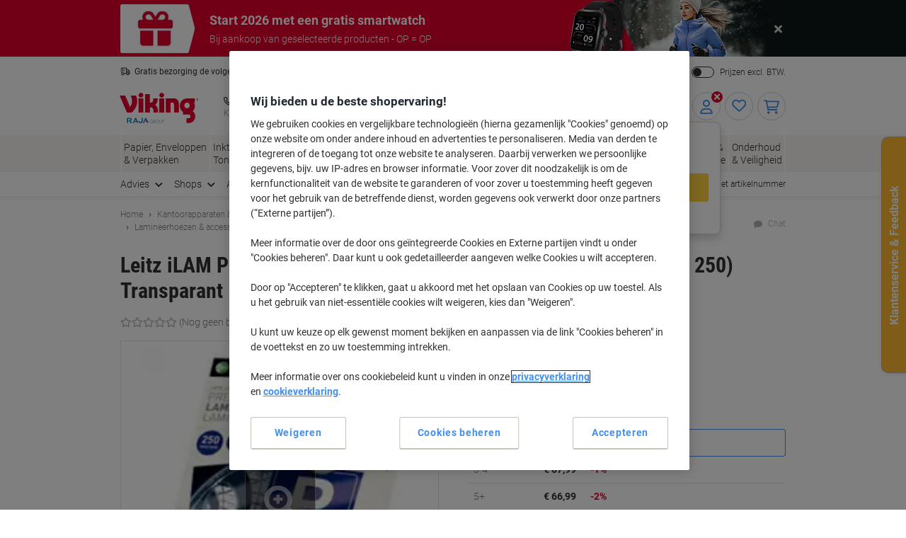

--- FILE ---
content_type: text/javascript;charset=UTF-8
request_url: https://static.viking.de/is/image/odeu13/6091848?req=set,json,UTF-8&labelkey=label&id=190896884&handler=s7classics7sdkJSONResponse
body_size: 14
content:
/*jsonp*/s7classics7sdkJSONResponse({"set":{"pv":"1.0","type":"media_set","n":"odeu13/6091848","item":[{"i":{"n":"odeu13/%216091848_alt"},"s":{"n":"odeu13/%216091848_alt"},"dx":"1627","dy":"1801","iv":"sRgcs0"},{"i":{"n":"odeu13/%216091848_alt1"},"s":{"n":"odeu13/%216091848_alt1"},"dx":"1201","dy":"1801","iv":"V1yPz2"},{"i":{"n":"odeu13/%216091848_alt2"},"s":{"n":"odeu13/%216091848_alt2"},"dx":"1419","dy":"1801","iv":"CZJb22"},{"i":{"n":"odeu13/%216091848_alt3"},"s":{"n":"odeu13/%216091848_alt3"},"dx":"1310","dy":"1801","iv":"xFBbi2"},{"i":{"n":"odeu13/%216091848_alt4"},"s":{"n":"odeu13/%216091848_alt4"},"dx":"1801","dy":"639","iv":"b-4QJ1"},{"i":{"n":"odeu13/%216091848_alt5"},"s":{"n":"odeu13/%216091848_alt5"},"dx":"1514","dy":"1565","iv":"JHFcC0"}]}},"190896884");

--- FILE ---
content_type: text/javascript;charset=utf-8
request_url: https://recs.algorecs.com/rrserver/p13n_generated.js?a=2b3c3f9b81d7245e&ts=1769520772394&v=2.1.0.20251222&ssl=t&p=6091848&re=true&pt=%7Citem_page.h1%7Citem_page.h2%7Citem_page.h3&privm=t&s=5dffa2e6-f726-4373-be4b-7804c9c6fad8&cts=https%3A%2F%2Fwww.vikingdirect.nl&chi=%7CWEB_EU_116005002&rid=NL-nl&jcb=rrOdCallback&l=1
body_size: 1915
content:
RR.data = {JSON:{"placements":[]}};   function rr_GetLink (link_url){   var result = link_url;   var links = link_url.split("ct=");   if (links.length>0){     result = links[1].replace(/%2F/gi, "/").replace(/%3A/gi, ":").replace(/%23/gi,"#").replace(/%3D/gi,"=").replace(/%26/gi,"&").replace(/%3F/gi,"?").replace(/%25/gi,"%").replace(/%3B/gi,";");   }   return result; }var rr_remote_data='eF4FwbsNgDAMBcCGil0eshN_8AasQRJHoqAD5uduWe_vucbGWivYLbSQezERVICXtx8URqHJ6JYNsidBRmlQMpsz4ySXH2AYEWA';var rr_recs={placements:[{used:false,placementType:'item_page.h1',html:''},{used:false,placementType:'item_page.h2',html:''},{used:false,placementType:'item_page.h3',html:''}]},rr_dynamic={placements:[]},rr_call_after_flush=function(){   var rr_placement_name=rr_recs.placements[0].placementType.split(".")[1]; RR.data.JSON.placements.push({   "name": rr_placement_name,   "type": "json",   "heading": "Viking-klanten die dit product bekeken, bekeken ook",   "skus": [] });      RR.data.JSON.placements[0].skus.push({   "id":"1268913",   "url":"https://recs.algorecs.com/rrserver/click?a=2b3c3f9b81d7245e&vg=096195e1-c6eb-48e0-4d2b-5066ffe9a074&pti=1&pa=h1&hpi=10868&stn=CategorySiloedViewCP&stid=113&rti=2&sgs=&mvtId=-1&mvtTs=1769520772644&uguid=096095e1-c6eb-48e0-4d2b-5066ffe9a074&channelId=WEB&s=5dffa2e6-f726-4373-be4b-7804c9c6fad8&pg=3516&rid=NL-nl&p=1268913&ind=0&ct=https%3A%2F%2Fwww.vikingdirect.nl%2Fnl%2Fleitz-ilam-quality-lamineerhoezen-16925-a4-zelfklevend-glanzend-125-micron-2-x-125-transparant-100-stuks-p-1268913&privm=t" });RR.data.JSON.placements[0].skus.push({   "id":"6091884",   "url":"https://recs.algorecs.com/rrserver/click?a=2b3c3f9b81d7245e&vg=096195e1-c6eb-48e0-4d2b-5066ffe9a074&pti=1&pa=h1&hpi=10868&stn=CategorySiloedViewCP&stid=113&rti=2&sgs=&mvtId=-1&mvtTs=1769520772644&uguid=096095e1-c6eb-48e0-4d2b-5066ffe9a074&channelId=WEB&s=5dffa2e6-f726-4373-be4b-7804c9c6fad8&pg=3516&rid=NL-nl&p=6091884&ind=1&ct=https%3A%2F%2Fwww.vikingdirect.nl%2Fnl%2Fleitz-ilam-premium-lamineerhoezen-a4-glanzend-100-micron-2-x-100-transparant-100-stuks-p-6091884&privm=t" });RR.data.JSON.placements[0].skus.push({   "id":"1268914",   "url":"https://recs.algorecs.com/rrserver/click?a=2b3c3f9b81d7245e&vg=096195e1-c6eb-48e0-4d2b-5066ffe9a074&pti=1&pa=h1&hpi=10868&stn=CategorySiloedViewCP&stid=113&rti=2&sgs=&mvtId=-1&mvtTs=1769520772644&uguid=096095e1-c6eb-48e0-4d2b-5066ffe9a074&channelId=WEB&s=5dffa2e6-f726-4373-be4b-7804c9c6fad8&pg=3516&rid=NL-nl&p=1268914&ind=2&ct=https%3A%2F%2Fwww.vikingdirect.nl%2Fnl%2Fleitz-ilam-quality-lamineerhoezen-33808-a4-glanzend-125-micron-2-x-125-transparant-100-stuks-p-1268914&privm=t" });RR.data.JSON.placements[0].skus.push({   "id":"6091893",   "url":"https://recs.algorecs.com/rrserver/click?a=2b3c3f9b81d7245e&vg=096195e1-c6eb-48e0-4d2b-5066ffe9a074&pti=1&pa=h1&hpi=10868&stn=CategorySiloedViewCP&stid=113&rti=2&sgs=&mvtId=-1&mvtTs=1769520772644&uguid=096095e1-c6eb-48e0-4d2b-5066ffe9a074&channelId=WEB&s=5dffa2e6-f726-4373-be4b-7804c9c6fad8&pg=3516&rid=NL-nl&p=6091893&ind=3&ct=https%3A%2F%2Fwww.vikingdirect.nl%2Fnl%2Fleitz-ilam-premium-lamineerhoezen-a4-glanzend-80-micron-2-x-80-transparant-25-stuks-p-6091893&privm=t" });    var rr_placement_name=rr_recs.placements[1].placementType.split(".")[1]; RR.data.JSON.placements.push({   "name": rr_placement_name,   "type": "json",   "heading": "Anderen zochten ook naar",   "skus": [] });      RR.data.JSON.placements[1].skus.push({   "id":"6091897",   "url":"https://recs.algorecs.com/rrserver/click?a=2b3c3f9b81d7245e&vg=096195e1-c6eb-48e0-4d2b-5066ffe9a074&pti=1&pa=h2&hpi=10868&stn=SimilarProducts&stid=183&rti=2&sgs=&mvtId=-1&mvtTs=1769520772644&uguid=096095e1-c6eb-48e0-4d2b-5066ffe9a074&channelId=WEB&s=5dffa2e6-f726-4373-be4b-7804c9c6fad8&pg=3516&rid=NL-nl&p=6091897&ind=0&ct=https%3A%2F%2Fwww.vikingdirect.nl%2Fnl%2Fleitz-ilam-premium-lamineerhoezen-a4-glanzend-80-micron-2-x-80-transparant-100-stuks-p-6091897&privm=t" });RR.data.JSON.placements[1].skus.push({   "id":"6091857",   "url":"https://recs.algorecs.com/rrserver/click?a=2b3c3f9b81d7245e&vg=096195e1-c6eb-48e0-4d2b-5066ffe9a074&pti=1&pa=h2&hpi=10868&stn=SimilarProducts&stid=183&rti=2&sgs=&mvtId=-1&mvtTs=1769520772644&uguid=096095e1-c6eb-48e0-4d2b-5066ffe9a074&channelId=WEB&s=5dffa2e6-f726-4373-be4b-7804c9c6fad8&pg=3516&rid=NL-nl&p=6091857&ind=1&ct=https%3A%2F%2Fwww.vikingdirect.nl%2Fnl%2Fleitz-ilam-premium-lamineerhoezen-a4-glanzend-175-micron-2-x-175-transparant-100-stuks-p-6091857&privm=t" });RR.data.JSON.placements[1].skus.push({   "id":"6091902",   "url":"https://recs.algorecs.com/rrserver/click?a=2b3c3f9b81d7245e&vg=096195e1-c6eb-48e0-4d2b-5066ffe9a074&pti=1&pa=h2&hpi=10868&stn=SimilarProducts&stid=183&rti=2&sgs=&mvtId=-1&mvtTs=1769520772644&uguid=096095e1-c6eb-48e0-4d2b-5066ffe9a074&channelId=WEB&s=5dffa2e6-f726-4373-be4b-7804c9c6fad8&pg=3516&rid=NL-nl&p=6091902&ind=2&ct=https%3A%2F%2Fwww.vikingdirect.nl%2Fnl%2Fleitz-ilam-premium-lamineerhoezen-a3-glanzend-250-micron-2-x-250-transparant-25-stuks-p-6091902&privm=t" });RR.data.JSON.placements[1].skus.push({   "id":"6091956",   "url":"https://recs.algorecs.com/rrserver/click?a=2b3c3f9b81d7245e&vg=096195e1-c6eb-48e0-4d2b-5066ffe9a074&pti=1&pa=h2&hpi=10868&stn=SimilarProducts&stid=183&rti=2&sgs=&mvtId=-1&mvtTs=1769520772644&uguid=096095e1-c6eb-48e0-4d2b-5066ffe9a074&channelId=WEB&s=5dffa2e6-f726-4373-be4b-7804c9c6fad8&pg=3516&rid=NL-nl&p=6091956&ind=3&ct=https%3A%2F%2Fwww.vikingdirect.nl%2Fnl%2Fleitz-ilam-premium-lamineerhoezen-a3-glanzend-80-micron-2-x-80-transparant-100-stuks-p-6091956&privm=t" });    var rr_placement_name=rr_recs.placements[2].placementType.split(".")[1]; RR.data.JSON.placements.push({   "name": rr_placement_name,   "type": "json",   "heading": "Klanten die dit artikel bekeken, kochten",   "skus": [] });      RR.data.JSON.placements[2].skus.push({   "id":"6091875",   "url":"https://recs.algorecs.com/rrserver/click?a=2b3c3f9b81d7245e&vg=096195e1-c6eb-48e0-4d2b-5066ffe9a074&pti=1&pa=h3&hpi=10868&stn=CategorySiloedViewPurchaseCP&stid=112&rti=2&sgs=&mvtId=-1&mvtTs=1769520772644&uguid=096095e1-c6eb-48e0-4d2b-5066ffe9a074&channelId=WEB&s=5dffa2e6-f726-4373-be4b-7804c9c6fad8&pg=3516&rid=NL-nl&p=6091875&ind=0&ct=https%3A%2F%2Fwww.vikingdirect.nl%2Fnl%2Fleitz-ilam-premium-lamineerhoezen-a4-glanzend-125-micron-2-x-125-transparant-100-stuks-p-6091875&privm=t" }); if (typeof RR.jsonCallback === "function"){     RR.jsonCallback(); }  R3_COMMON.apiClientKey = "2596aa3ae7069c89";  (function ensureRRClientOnce() { 	  if (window.RR?.experience) return; /* already loaded/initialized */ 	  if (document.querySelector('script[src*="clientjs/2.1/client.js"]')) return; /* already loading */  	  var head = document.head || document.getElementsByTagName('head')[0]; 	  var script = document.createElement('script'); 	  script.type = 'text/javascript'; 	  script.src = 'https://cdn.algorecs.com/dashboard/applications/clientjs/2.1/client.js'; 	  head.appendChild(script); 	})();   window.dataLayer = window.dataLayer || []; var mvtData = window.rr_mvtDetailed?.mvtDetailed;  if (Array.isArray(mvtData)) {       mvtData.forEach(function(test) {     if (test.testId === 64550 && test.eligible) {       /*  Map treatment names to labels */       var variantMap = {         'Control': 'Control',         'Variant A - Zone 1 (dynamic strategy), Zone 2 (Only recently viewed)': 'Variant A',         'Variant B - Zone 1 (disabled), Zone 2 (Only recently viewed)': 'Variant B', 		'Variant C - Zone 1 (dynamic strategy), Zone 2 (disabled)': 'Variant C'       };        var variationName = test.control         ? 'Control'         : variantMap[test.treatmentName] || 'Unknown Variant';        window.dataLayer.push({         event: 'abtasty',         abtasty_campaign: '[Algonomy] DF-3692 - Basket Page Cross-Sell Optimisation',         abtasty_variation: variationName       });     }   }); } };rr_flush=function(){if(rr_onload_called){rrOdCallback(rr_recs);rr_call_after_flush();if(RR.renderDynamicPlacements){RR.renderDynamicPlacements();}if(window.rr_annotations_array){window.rr_annotations_array.push(window.rr_annotations);}else{window.rr_annotations_array = [window.rr_annotations];}}};rr_flush();